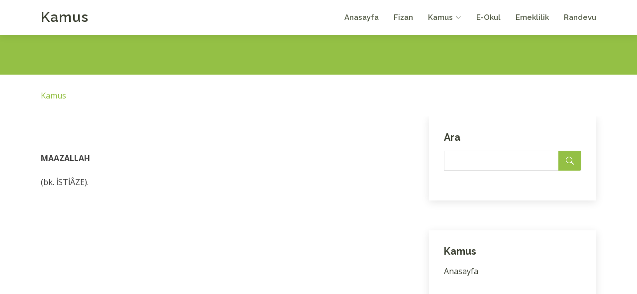

--- FILE ---
content_type: text/html; charset=UTF-8
request_url: https://kamus.fizan.net/maazallah.html
body_size: 3877
content:
<!DOCTYPE html>
<html lang="tr">

<head>
  <meta charset="utf-8">
  <meta content="width=device-width, initial-scale=1.0" name="viewport">

  <title>MAAZALLAH hakkinda bilgi | fizan.net</title>
  <meta content="" name="description">
  <meta content="" name="keywords">
  
  <meta http-equiv="Content-Language" content="tr">
  <META NAME="ROBOTS" content="index, follow">
  <meta NAME="audience" CONTENT="alle">
  <meta NAME="language" CONTENT="tr">
  <BASE TARGET="_top">
   
  <!-- Favicons -->
  <link rel="shortcut icon" href="https://www.fizan.net/fizan.png" type="image/x-icon"/> 
  <link href="https://www.fizan.net/rsm/apple-touch-icon.png" rel="apple-touch-icon">
   
   
  <!-- Google Fonts -->
  <link href="https://fonts.googleapis.com/css?family=Open+Sans:300,300i,400,400i,600,600i,700,700i|Raleway:300,300i,400,400i,500,500i,600,600i,700,700i|Poppins:300,300i,400,400i,500,500i,600,600i,700,700i" rel="stylesheet">

  <!-- Vendor CSS Files -->
  <link href="https://www.fizan.net/kapak/f2/vendor/aos/aos.css" rel="stylesheet">
  <link href="https://www.fizan.net/kapak/f2/vendor/bootstrap/css/bootstrap.min.css" rel="stylesheet">
  <link href="https://www.fizan.net/kapak/f2/vendor/bootstrap-icons/bootstrap-icons.css" rel="stylesheet">
  <link href="https://www.fizan.net/kapak/f2/vendor/boxicons/css/boxicons.min.css" rel="stylesheet">
  <link href="https://www.fizan.net/kapak/f2/vendor/glightbox/css/glightbox.min.css" rel="stylesheet">
  <link href="https://www.fizan.net/kapak/f2/vendor/swiper/swiper-bundle.min.css" rel="stylesheet">

  <!-- Template Main CSS File -->
  <link href="https://www.fizan.net/kapak/f2/css/style.css" rel="stylesheet">
  
 <!-- Google tag (gtag.js) -->
<script async src="https://www.googletagmanager.com/gtag/js?id=G-LJSS7D5N50"></script>
<script>
  window.dataLayer = window.dataLayer || [];
  function gtag(){dataLayer.push(arguments);}
  gtag('js', new Date());

  gtag('config', 'G-LJSS7D5N50');
</script>
 
  
  
<style>


.konular table{width:100%;margin:10px auto;}

.konular th, td{padding:5px 10px;text-align:left;}
.konular a{font-size:12px;}

.konular tr:nth-child(odd){background:#f1f6f4;}
.konular tr:hover td{background:#DBE0B1;} 

#metin p { text-align:left; margin:10px auto; font-size:13px;line-height: 150%;}

</style>







 






 
<!-- Google Tag Manager -->
<script>(function(w,d,s,l,i){w[l]=w[l]||[];w[l].push({'gtm.start':
new Date().getTime(),event:'gtm.js'});var f=d.getElementsByTagName(s)[0],
j=d.createElement(s),dl=l!='dataLayer'?'&l='+l:'';j.async=true;j.src=
'https://www.googletagmanager.com/gtm.js?id='+i+dl;f.parentNode.insertBefore(j,f);
})(window,document,'script','dataLayer','GTM-NHLL63X');</script>
<!-- End Google Tag Manager -->


<style>

.quote {
  background-color: #f9f9f9;
  border-left: 10px solid #ccc;  
  margin: 1.5em 10px;
  padding: 0.5em 10px;
}
.quote .quote-author {
  font-weight: bold;
}
.quote blockquote {
  margin: 0; 
  padding: 0;
}

span.bbcode-size-6 { font-size: 20px; }
span.bbcode-size-5 { font-size: 18px; }
span.bbcode-size-4 { font-size: 16px; }
span.bbcode-size-3 { font-size: 14px; }
span.bbcode-size-2 { font-size: 12px; }
span.bbcode-size-1 { font-size: 10px; }

/* CSS TABLE STYLES */

.tbl8 {
display: table; width: 100%;
}

.tbl8-header {
display: table-header-group;
font-weight: bold;
background-color: #f3268c; color:#FFFFFF;
}

.tbl8-body {
display: table-row-group;
    flex: 1 1 auto;
    min-height: 1px;
    padding: 1rem;
}

.tbl8-row {
display: table-row;

    box-shadow: 0 1px 3px 0 rgba(0,0,0,.1), 0 1px 2px 0 rgba(0,0,0,.06);  
    position: relative; 
    flex-direction: column;
    min-width: 0;
    word-wrap: break-word;
    background-color: #fff;
    background-clip: border-box;
    border: 0 solid rgba(0,0,0,.125);
    border-radius: .25rem;
	
}

.tbl8-header div,
.tbl8-row div {
display: table-cell;
padding: 10px 6px;
}

.tbl8-row:nth-child(odd) {
    background-color: #f7f8f9; 
}
.tbl8-row:hover,
.tbl8-row div:hover {background-color: #e4e8bf ; }

.tbl8-header div {
text-align: center;
border: 1px solid rgb(255, 255, 255);
}


.card {
    box-shadow: 0 1px 3px 0 rgba(0,0,0,.1), 0 1px 2px 0 rgba(0,0,0,.06);
}

.card {
    position: relative;
    display: flex;
    flex-direction: column;
    min-width: 0;
    word-wrap: break-word;
    background-color: #fff;
    background-clip: border-box;
    border: 0 solid rgba(0,0,0,.125);
    border-radius: .25rem;
}

.card-body {
    flex: 1 1 auto;
    min-height: 1px;
    padding: 1rem;
}

.gizle{

}


</style>
</head>

<body>

<!-- Google Tag Manager (noscript) -->
<noscript><iframe src="https://www.googletagmanager.com/ns.html?id=GTM-NHLL63X"
height="0" width="0" style="display:none;visibility:hidden"></iframe></noscript>
<!-- End Google Tag Manager (noscript) -->


  <!-- ======= Header ======= -->
  <header id="header" class="fixed-top d-flex align-items-center">
    <div class="container d-flex align-items-center justify-content-between">

      <div class="logo">
        <h1 class="text-light"><a href="https://www.fizan.net/">Kamus</a></h1>
	        </div>
 
										
      <nav id="navbar" class="navbar">
        <ul>
          <li><a href="https://www.fizan.net/">Anasayfa</a></li>
          <li><a href="https://www.fizan.net">Fizan</a></li>
          <li class="dropdown"><a href="https://kamus.fizan.net"><span>Kamus</span> <i class="bi bi-chevron-down"></i></a>
            <ul>
              <li><a href="https://kamus.fizan.net">Kamus</a></li> 
            </ul>
          </li>
          <li><a href="https://eokul.fizan.net">E-Okul</a></li>
          <li><a href="https://emeklilik.fizan.net">Emeklilik</a></li> 
          <li><a href="https://randevu.fizan.net">Randevu</a></li> 

	   
        </ul>
        <i class="bi bi-list mobile-nav-toggle"></i>
      </nav><!-- .navbar -->

    </div>
  </header><!-- End Header -->
 
 
 
   
  
  <main id="main"> 
    <!-- ======= Breadcrumbs ======= -->
    <section id="breadcrumbs" class="breadcrumbs">
      <div class="breadcrumb-hero">
        <div class="container">
          <div class="breadcrumb-hero">   </div>
        </div>
      </div>
      <div class="container">
        <ol>
           <li><a href="https://kamus.fizan.net/">Kamus</a></li> 
        </ol>
      </div>
    </section><!-- End Breadcrumbs -->
	 



    <!-- ======= Blog Section ======= -->
    <section id="blog" class="blog">
      <div class="container" >

        <div class="row">

          <div class="col-lg-8 entries">

   
  
  
									
									




 



 
 
<div ID="madde">
<p><br><br><br><b>MAAZALLAH</b><br><br>(bk. İSTİÂZE).</p></div> 




          </div><!-- End blog entries list -->

          <div class="col-lg-4">

            



 
            <div class="sidebar">


              <h3 class="sidebar-title">Ara</h3>
              <div class="sidebar-item search-form">
                <form action="/ara.php" id="cse-search-boxx">
    <input type="hidden" name="cx" value="partner-pub-6720728098915370:6511469796"/>
    <input type="hidden" name="cof" value="FORID:10"/>
    <input type="hidden" name="ie" value="UTF-8"/>
    <input type="text" name="q"  id="googleArama1" value=""  />  
                  <button type="submit"><i class="bi bi-search"></i></button>
                </form>
              </div><!-- End sidebar search formn-->
			  
			  
</div> <div class="sidebar">
<h3 class="sidebar-title">Kamus</h3>
              <div class="sidebar-item categories">
                <ul class="mt-3">              
				  							
<li><a href="https://kamus.fizan.net/" title="Kamus Anasayfasi">Anasayfa</a></li>                </ul>

              </div><!-- End sidebar categories-->


</div> <br><div class="sidebar"><h3 class="sidebar-title">Konular</h3><div class="sidebar-item categories"><ul class="mt-3"><li><a href='https://kamus.fizan.net/fizan.html'>FİZAN</a></li><li><a href='https://kamus.fizan.net/akinci.html'>AKINCI</a></li><li><a href='https://kamus.fizan.net/noker.html'>NÖKER</a></li><li><a href='https://kamus.fizan.net/libya.html'>LİBYA</a></li><li><a href='https://kamus.fizan.net/istidlal.html'>İSTİDLÂL</a></li><li><a href='https://kamus.fizan.net/usul-i-selase.html'>USÛL-i SELÂSE</a></li><li><a href='https://kamus.fizan.net/tevakkuf.html'>TEVAKKUF</a></li><li><a href='https://kamus.fizan.net/sunnetullah.html'>SÜNNETULLAH</a></li><li><a href='https://kamus.fizan.net/beduh.html'>BEDÛH</a></li><li><a href='https://kamus.fizan.net/kadem-i-serif.html'>KADEM-i ŞERİF</a></li><li><a href='https://kamus.fizan.net/usul-i-hamse.html'>USÛL-i HAMSE</a></li><li><a href='https://kamus.fizan.net/ficar.html'>FİCÂR</a></li><li><a href='https://kamus.fizan.net/bahaeddin-naksibend.html'>BAHÂEDDİN NAKŞİBEND</a></li><li><a href='https://kamus.fizan.net/fey.html'>FEY</a></li><li><a href='https://kamus.fizan.net/kadi-abdulcebbar.html'>KĀDÎ ABDÜLCEBBÂR</a></li><li><a href='https://kamus.fizan.net/divan-edebiyati.html'>DİVAN EDEBİYATI</a></li><li><a href='https://kamus.fizan.net/abbasiler.html'>ABBÂSÎLER</a></li><li><a href='https://kamus.fizan.net/nehcu-l-feradis.html'>NEHCÜ’l-FERÂDÎS</a></li><li><a href='https://kamus.fizan.net/kur-an.html'>KUR’AN</a></li><li><a href='https://kamus.fizan.net/buhur.html'>BUHUR</a></li><li><a href='https://kamus.fizan.net/yahudilik.html'>YAHUDİLİK</a></li><li><a href='https://kamus.fizan.net/hizlan.html'>HIZLÂN</a></li><li><a href='https://kamus.fizan.net/fikih.html'>FIKIH</a></li><li><a href='https://kamus.fizan.net/cumhur.html'>CUMHUR</a></li><li><a href='https://kamus.fizan.net/kabe.html'>KÂBE</a></li> </div><!-- End sidebar recent posts-->        
		
    
 
 

            </div><!-- End sidebar -->

          </div><!-- End blog sidebar -->

        </div>

      </div>
    </section><!-- End Blog Section -->

  </main><!-- End #main -->



  

  <!-- ======= Footer ======= -->
  <footer id="footer">
    <div class="footer-top">
      <div class="container">
        <div class="row">


          <div class="col-lg-4 col-md-6 footer-info">
            <h3>Fizan.Net</h3>
            <p>Farklı bir perspektif.. Sunum ve yaşam tarzı ile fizan.</p>
            <p>&nbsp;</p>
			
            <div class="social-links">
              <a href="#" class="twitter"><i class="bi bi-twitter"></i></a>
              <a href="#" class="facebook"><i class="bi bi-facebook"></i></a>
              <a href="#" class="instagram"><i class="bi bi-instagram"></i></a>
              <a href="#" class="linkedin"><i class="bi bi-linkedin"></i></a>
            </div>
			
          </div>
          <div class="col-lg-2 col-md-6 footer-links">
		  

			<ul>
				<li><a href="https://adalet.fizan.net">Adalet</a></li>
				<li><a href="https://asiklar.fizan.net">Aşıklar</a></li>
				<li><a href="https://basvuru.fizan.net">Başvuru</a></li>
				<li><a href="https://duyuru.fizan.net">Duyuru</a></li>
				<li><a href="https://muzeler.fizan.net">Müzeler</a></li>
			</ul>
						
          </div>					
			 

          <div class="col-lg-2 col-md-6 footer-links">
													
								
			<ul>
				<li><a href="https://ittihat.fizan.net">İttihat</a></li>
				<li><a href="https://keskin.fizan.net">Keskin</a></li>
				<li><a href="https://uzay.fizan.net">Uzay</a></li>
				
				<li><a href="https://pozisyon.fizan.net">Pozisyon</a></li>
				<li><a href="https://yatirim.fizan.net">Yatırım</a></li>

			</ul>
				
          </div>					
			 

          <div class="col-lg-2 col-md-6 footer-links">
			<ul> 
				<li><a href="https://ilac.fizan.net">İlaç</a></li>
				<li><a href="https://turk.fizan.net">Türk</a></li>
				<li><a href="https://gezgin.fizan.net">Gezgin</a></li>
				<li><a href="https://temiz.fizan.net">Temiz</a></li>
				<li><a href="https://soccer.fizan.net">Soccer</a></li>
			</ul>
          </div>
 
 
          <div class="col-lg-2 col-md-6 footer-links">
			<ul>
				<li><a href="https://prim.fizan.net">Prim</a></li>
				<li><a href="https://serbest.fizan.net">Serbest</a></li>
				
				<li><a href="https://soyagaci.fizan.net">Soyagacı</a></li>
				<li><a href="https://surucu.fizan.net">Sürücü</a></li>
				<li><a href="https://taziye.fizan.net">Taziye</a></li>
			</ul>
          </div>
 

        </div>
      </div>
    </div>

    <div class="container">
      <div class="copyright">
        &copy; Geçmişten geleceğe.. Her zaman <strong><span><a href="https://www.fizan.net">Fizan.Net</a></span></strong>  
      </div> 
    </div>
  </footer><!-- End Footer -->


  <a href="#" class="back-to-top d-flex align-items-center justify-content-center"><i class="bi bi-arrow-up-short"></i></a> 

  <!-- Vendor JS Files -->
  <script src="https://www.fizan.net/kapak/f2/vendor/purecounter/purecounter_vanilla.js"></script>
  <script src="https://www.fizan.net/kapak/f2/vendor/aos/aos.js"></script>
  <script src="https://www.fizan.net/kapak/f2/vendor/bootstrap/js/bootstrap.bundle.min.js"></script>
  <script src="https://www.fizan.net/kapak/f2/vendor/glightbox/js/glightbox.min.js"></script>
  <script src="https://www.fizan.net/kapak/f2/vendor/isotope-layout/isotope.pkgd.min.js"></script>
  <script src="https://www.fizan.net/kapak/f2/vendor/swiper/swiper-bundle.min.js"></script>
  <script src="https://www.fizan.net/kapak/f2/vendor/waypoints/noframework.waypoints.js"></script>
  <script src="https://www.fizan.net/kapak/f2/vendor/php-email-form/validate.js"></script>

  <!-- Template Main JS File -->
  <script src="https://www.fizan.net/kapak/f2/js/main.js"></script>

 


</body>

</html>
 
 


 
  
  
  
   
    

--- FILE ---
content_type: text/html; charset=utf-8
request_url: https://www.google.com/recaptcha/api2/aframe
body_size: 265
content:
<!DOCTYPE HTML><html><head><meta http-equiv="content-type" content="text/html; charset=UTF-8"></head><body><script nonce="hdP2ipPhSS6cJWj3v5Ye2A">/** Anti-fraud and anti-abuse applications only. See google.com/recaptcha */ try{var clients={'sodar':'https://pagead2.googlesyndication.com/pagead/sodar?'};window.addEventListener("message",function(a){try{if(a.source===window.parent){var b=JSON.parse(a.data);var c=clients[b['id']];if(c){var d=document.createElement('img');d.src=c+b['params']+'&rc='+(localStorage.getItem("rc::a")?sessionStorage.getItem("rc::b"):"");window.document.body.appendChild(d);sessionStorage.setItem("rc::e",parseInt(sessionStorage.getItem("rc::e")||0)+1);localStorage.setItem("rc::h",'1762545163452');}}}catch(b){}});window.parent.postMessage("_grecaptcha_ready", "*");}catch(b){}</script></body></html>

--- FILE ---
content_type: text/css
request_url: https://www.fizan.net/kapak/f2/css/style.css
body_size: 6565
content:
/**
* Template Name: Serenity - v4.11.0
* Template URL: https://bootstrapmade.com/serenity-bootstrap-corporate-template/
* Author: BootstrapMade.com
* License: https://bootstrapmade.com/license/
*/

/*--------------------------------------------------------------
# General
--------------------------------------------------------------*/
body {
  font-family: "Open Sans", sans-serif;
  color: #444444;
}

a {
  color: #94c045;
  text-decoration: none;
}

a:hover {
  color: #aacd6b;
  text-decoration: none;
}

h1,
h2,
h3,
h4,
h5,
h6 {
  font-family: "Raleway", sans-serif;
}

#main {
  margin-top: 70px;
  z-index: 3;
  position: relative;
}

/*--------------------------------------------------------------
# Back to top button
--------------------------------------------------------------*/
.back-to-top {
  position: fixed;
  visibility: hidden;
  opacity: 0;
  right: 15px;
  bottom: 15px;
  z-index: 996;
  background: #94c045;
  width: 40px;
  height: 40px;
  border-radius: 4px;
  transition: all 0.4s;
}

.back-to-top i {
  font-size: 28px;
  color: #fff;
  line-height: 0;
}

.back-to-top:hover {
  background: #a6ca63;
  color: #fff;
}

.back-to-top.active {
  visibility: visible;
  opacity: 1;
}

/*--------------------------------------------------------------
# Disable AOS delay on mobile
--------------------------------------------------------------*/
@media screen and (max-width: 768px) {
  [data-aos-delay] {
    transition-delay: 0 !important;
  }
}

/*--------------------------------------------------------------
# Header
--------------------------------------------------------------*/
#header {
  height: 70px;
  z-index: 997;
  transition: all 0.5s ease-in-out;
  background: #fff;
  box-shadow: 0px 2px 15px rgba(0, 0, 0, 0.1);
}

#header .logo h1 {
  font-size: 28px;
  margin: 0;
  line-height: 0;
  font-weight: 600;
  letter-spacing: 1px;
}

#header .logo h1 a,
#header .logo h1 a:hover {
  color: #3c4133;
  text-decoration: none;
}

#header .logo img {
  padding: 0;
  margin: 0;
  max-height: 40px;
}

/*--------------------------------------------------------------
# Navigation Menu
--------------------------------------------------------------*/
/**
* Desktop Navigation 
*/
.navbar {
  padding: 0;
}

.navbar ul {
  margin: 0;
  padding: 0;
  display: flex;
  list-style: none;
  align-items: center;
}

.navbar li {
  position: relative;
}

.navbar a,
.navbar a:focus {
  display: flex;
  align-items: center;
  justify-content: space-between;
  padding: 10px 0 10px 30px;
  font-family: "Raleway", sans-serif;
  font-size: 15px;
  font-weight: 600;
  color: #565e49;
  white-space: nowrap;
  transition: 0.3s;
}

.navbar a i,
.navbar a:focus i {
  font-size: 12px;
  line-height: 0;
  margin-left: 5px;
}

.navbar a:hover,
.navbar .active,
.navbar .active:focus,
.navbar li:hover>a {
  color: #94c045;
}

.navbar .getstarted,
.navbar .getstarted:focus {
  background: #94c045;
  padding: 8px 25px;
  margin-left: 30px;
  border-radius: 50px;
  color: #fff;
}

.navbar .getstarted:hover,
.navbar .getstarted:focus:hover {
  color: #fff;
  background: #9fc658;
}

.navbar .dropdown ul {
  display: block;
  position: absolute;
  left: 28px;
  top: calc(100% + 30px);
  margin: 0;
  padding: 10px 0;
  z-index: 99;
  opacity: 0;
  visibility: hidden;
  background: #fff;
  box-shadow: 0px 0px 30px rgba(127, 137, 161, 0.25);
  transition: 0.3s;
}

.navbar .dropdown ul li {
  min-width: 200px;
}

.navbar .dropdown ul a {
  padding: 10px 20px;
  font-size: 15px;
  text-transform: none;
}

.navbar .dropdown ul a i {
  font-size: 12px;
}

.navbar .dropdown ul a:hover,
.navbar .dropdown ul .active:hover,
.navbar .dropdown ul li:hover>a {
  color: #94c045;
}

.navbar .dropdown:hover>ul {
  opacity: 1;
  top: 100%;
  visibility: visible;
}

.navbar .dropdown .dropdown ul {
  top: 0;
  left: calc(100% - 30px);
  visibility: hidden;
}

.navbar .dropdown .dropdown:hover>ul {
  opacity: 1;
  top: 0;
  left: 100%;
  visibility: visible;
}

@media (max-width: 1366px) {
  .navbar .dropdown .dropdown ul {
    left: -90%;
  }

  .navbar .dropdown .dropdown:hover>ul {
    left: -100%;
  }
}

/**
* Mobile Navigation 
*/
.mobile-nav-toggle {
  color: #3c4133;
  font-size: 28px;
  cursor: pointer;
  display: none;
  line-height: 0;
  transition: 0.5s;
}

.mobile-nav-toggle.bi-x {
  color: #fff;
}

@media (max-width: 991px) {
  .mobile-nav-toggle {
    display: block;
  }

  .navbar ul {
    display: none;
  }
}

.navbar-mobile {
  position: fixed;
  overflow: hidden;
  top: 0;
  right: 0;
  left: 0;
  bottom: 0;
  background: rgba(34, 36, 29, 0.9);
  transition: 0.3s;
  z-index: 999;
}

.navbar-mobile .mobile-nav-toggle {
  position: absolute;
  top: 15px;
  right: 15px;
}

.navbar-mobile ul {
  display: block;
  position: absolute;
  top: 55px;
  right: 15px;
  bottom: 15px;
  left: 15px;
  padding: 10px 0;
  background-color: #fff;
  overflow-y: auto;
  transition: 0.3s;
}

.navbar-mobile a,
.navbar-mobile a:focus {
  padding: 10px 20px;
  font-size: 15px;
  color: #3c4133;
}

.navbar-mobile a:hover,
.navbar-mobile .active,
.navbar-mobile li:hover>a {
  color: #94c045;
}

.navbar-mobile .getstarted,
.navbar-mobile .getstarted:focus {
  margin: 15px;
}

.navbar-mobile .dropdown ul {
  position: static;
  display: none;
  margin: 10px 20px;
  padding: 10px 0;
  z-index: 99;
  opacity: 1;
  visibility: visible;
  background: #fff;
  box-shadow: 0px 0px 30px rgba(127, 137, 161, 0.25);
}

.navbar-mobile .dropdown ul li {
  min-width: 200px;
}

.navbar-mobile .dropdown ul a {
  padding: 10px 20px;
}

.navbar-mobile .dropdown ul a i {
  font-size: 12px;
}

.navbar-mobile .dropdown ul a:hover,
.navbar-mobile .dropdown ul .active:hover,
.navbar-mobile .dropdown ul li:hover>a {
  color: #94c045;
}

.navbar-mobile .dropdown>.dropdown-active {
  display: block;
}

/*--------------------------------------------------------------
# Hero Section
--------------------------------------------------------------*/
#hero {
  width: 100%;
  height: 75vh;
  background: url("../img/hero-bg.jpg") top center;
  background-size: cover;
  position: relative;
  margin-bottom: -140px;
  z-index: 1;
}

#hero:before {
  content: "";
  background: rgba(60, 65, 51, 0.4);
  position: absolute;
  bottom: 0;
  top: 0;
  left: 0;
  right: 0;
}

#hero .hero-container {
  position: absolute;
  bottom: 0;
  top: 0;
  left: 0;
  right: 0;
  display: flex;
  justify-content: center;
  align-items: center;
  flex-direction: column;
  text-align: center;
}

#hero h1 {
  margin: 0 0 10px 0;
  font-size: 48px;
  font-weight: 700;
  line-height: 56px;
  color: #fff;
}

#hero h2 {
  color: #eee;
  margin-bottom: 50px;
  font-size: 24px;
}

#hero .btn-get-started {
  font-family: "Raleway", sans-serif;
  font-weight: 600;
  font-size: 13px;
  letter-spacing: 1px;
  display: inline-block;
  padding: 8px 28px;
  border-radius: 50px;
  transition: 0.5s;
  margin: 10px;
  border: 2px solid #94c045;
  text-transform: uppercase;
  color: #fff;
}

#hero .btn-get-started:hover {
  background: #94c045;
}

@media (min-width: 1024px) {
  #hero {
    background-attachment: fixed;
  }
}

@media (max-width: 768px) {
  #hero {
    height: 100vh;
  }

  #hero h1 {
    font-size: 28px;
    line-height: 36px;
  }

  #hero h2 {
    font-size: 18px;
    line-height: 24px;
    margin-bottom: 30px;
  }

  #hero .hero-container {
    padding: 0 15px;
  }
}

@media (max-height: 500px) {
  #hero {
    height: 120vh;
  }
}

/*--------------------------------------------------------------
# Sections General
--------------------------------------------------------------*/
section {
  padding-bottom: 60px;
  overflow: hidden;
}

.section-bg {
  background-color: #f9fbf4;
}

.section-title {
  text-align: center;
  padding-bottom: 30px;
}

.section-title h2 {
  font-size: 32px;
  font-weight: 600;
  margin-bottom: 20px;
  padding-bottom: 0;
  font-family: "Poppins", sans-serif;
  color: #646c55;
}

.section-title p {
  margin-bottom: 0;
}

/*--------------------------------------------------------------
# Breadcrumbs
--------------------------------------------------------------*/
.breadcrumbs {
  padding: 0;
}

.breadcrumbs .breadcrumb-hero {
  text-align: center;
  background: #94c045;
  padding: 20px 0;
  color: #fff;
}

.breadcrumbs .breadcrumb-hero h2 {
  font-size: 32px;
  font-weight: 500;
}

.breadcrumbs .breadcrumb-hero p {
  font-size: 14px;
  margin-bottom: 0;
}

.breadcrumbs ol {
  display: flex;
  flex-wrap: wrap;
  list-style: none;
  padding: 0;
  margin: 30px 0;
}

.breadcrumbs ol li+li {
  padding-left: 10px;
}

.breadcrumbs ol li+li::before {
  display: inline-block;
  padding-right: 10px;
  color: #565e49;
  content: "/";
}

/*--------------------------------------------------------------
# About
--------------------------------------------------------------*/
.about .container {
  box-shadow: 0px 2px 15px rgba(0, 0, 0, 0.1);
  padding-bottom: 15px;
  background: #fff;
}

.about .count-box {
  width: 100%;
}

.about .count-box i {
  display: block;
  font-size: 48px;
  color: #94c045;
  float: left;
  line-height: 0;
}

.about .count-box span {
  font-size: 28px;
  line-height: 24px;
  display: block;
  font-weight: 700;
  color: #646c55;
  margin-left: 60px;
}

.about .count-box p {
  padding: 5px 0 0 0;
  margin: 0 0 0 60px;
  font-family: "Raleway", sans-serif;
  font-weight: 600;
  font-size: 14px;
  color: #646c55;
}

.about .count-box a {
  font-weight: 600;
  display: block;
  margin-top: 20px;
  color: #646c55;
  font-size: 15px;
  font-family: "Poppins", sans-serif;
  transition: ease-in-out 0.3s;
}

.about .count-box a:hover {
  color: #8b9578;
}

.about .content {
  font-size: 15px;
}

.about .content h3 {
  font-weight: 700;
  font-size: 24px;
  color: #3c4133;
}

.about .content ul {
  list-style: none;
  padding: 0;
}

.about .content ul li {
  padding-bottom: 10px;
  padding-left: 28px;
  position: relative;
}

.about .content ul i {
  font-size: 24px;
  color: #94c045;
  position: absolute;
  left: 0;
  top: -2px;
}

.about .content p:last-child {
  margin-bottom: 0;
}

.about .play-btn {
  width: 94px;
  height: 94px;
  background: radial-gradient(#94c045 50%, rgba(148, 192, 69, 0.4) 52%);
  border-radius: 50%;
  display: block;
  position: absolute;
  left: calc(50% - 47px);
  top: calc(50% - 47px);
  overflow: hidden;
}

.about .play-btn::after {
  content: "";
  position: absolute;
  left: 50%;
  top: 50%;
  transform: translateX(-40%) translateY(-50%);
  width: 0;
  height: 0;
  border-top: 10px solid transparent;
  border-bottom: 10px solid transparent;
  border-left: 15px solid #fff;
  z-index: 100;
  transition: all 400ms cubic-bezier(0.55, 0.055, 0.675, 0.19);
}

.about .play-btn::before {
  content: "";
  position: absolute;
  width: 120px;
  height: 120px;
  -webkit-animation-delay: 0s;
  animation-delay: 0s;
  -webkit-animation: pulsate-btn 2s;
  animation: pulsate-btn 2s;
  -webkit-animation-direction: forwards;
  animation-direction: forwards;
  -webkit-animation-iteration-count: infinite;
  animation-iteration-count: infinite;
  -webkit-animation-timing-function: steps;
  animation-timing-function: steps;
  opacity: 1;
  border-radius: 50%;
  border: 5px solid rgba(148, 192, 69, 0.7);
  top: -15%;
  left: -15%;
  background: rgba(198, 16, 0, 0);
}

.about .play-btn:hover::after {
  border-left: 15px solid #94c045;
  transform: scale(20);
}

.about .play-btn:hover::before {
  content: "";
  position: absolute;
  left: 50%;
  top: 50%;
  transform: translateX(-40%) translateY(-50%);
  width: 0;
  height: 0;
  border: none;
  border-top: 10px solid transparent;
  border-bottom: 10px solid transparent;
  border-left: 15px solid #fff;
  z-index: 200;
  -webkit-animation: none;
  animation: none;
  border-radius: 0;
}

@-webkit-keyframes pulsate-btn {
  0% {
    transform: scale(0.6, 0.6);
    opacity: 1;
  }

  100% {
    transform: scale(1, 1);
    opacity: 0;
  }
}

@keyframes pulsate-btn {
  0% {
    transform: scale(0.6, 0.6);
    opacity: 1;
  }

  100% {
    transform: scale(1, 1);
    opacity: 0;
  }
}

/*--------------------------------------------------------------
# Cta
--------------------------------------------------------------*/
.cta {
  background: #86b03c;
  padding: 50px 0;
}

.cta h3 {
  color: #fff;
  font-size: 28px;
  font-weight: 700;
}

.cta p {
  color: #fff;
}

.cta .cta-btn {
  font-family: "Raleway", sans-serif;
  font-weight: 500;
  font-size: 15px;
  letter-spacing: 1px;
  display: inline-block;
  padding: 8px 28px;
  border-radius: 25px;
  transition: 0.5s;
  margin-top: 10px;
  border: 2px solid #fff;
  color: #fff;
}

.cta .cta-btn:hover {
  background: #aacd6b;
  border-color: #aacd6b;
}

/*--------------------------------------------------------------
# Services
--------------------------------------------------------------*/
.services .icon-box {
  padding: 30px;
  position: relative;
  overflow: hidden;
  border-radius: 10px;
  margin: 0 10px 40px 10px;
  background: #fff;
  box-shadow: 0 2px 29px 0 rgba(68, 88, 144, 0.12);
  transition: all 0.3s ease-in-out;
}

.services .icon-box:hover {
  transform: translateY(-5px);
}

.services .icon {
  position: absolute;
  left: -20px;
  top: calc(50% - 30px);
}

.services .icon i {
  font-size: 64px;
  line-height: 1;
  transition: 0.5s;
}

.services .title {
  margin-left: 40px;
  font-weight: 700;
  margin-bottom: 15px;
  font-size: 18px;
}

.services .title a {
  color: #111;
}

.services .icon-box:hover .title a {
  color: #94c045;
}

.services .description {
  font-size: 14px;
  margin-left: 40px;
  line-height: 24px;
  margin-bottom: 0;
}

/*--------------------------------------------------------------
# Work Process
--------------------------------------------------------------*/
.work-process .content+.content {
  margin-top: 100px;
}

.work-process .content h3 {
  font-weight: 600;
  font-size: 26px;
}

.work-process .content ul {
  list-style: none;
  padding: 0;
}

.work-process .content ul li {
  padding-bottom: 10px;
}

.work-process .content ul i {
  font-size: 20px;
  padding-right: 4px;
  color: #94c045;
}

.work-process .content p:last-child {
  margin-bottom: 0;
}

/*--------------------------------------------------------------
# Our Skills
--------------------------------------------------------------*/
.skills {
  padding-top: 60px;
}

.skills .content h3 {
  font-weight: 700;
  font-size: 26px;
  color: #3c4133;
  font-family: "Poppins", sans-serif;
}

.skills .content ul {
  list-style: none;
  padding: 0;
}

.skills .content ul li {
  padding-bottom: 10px;
}

.skills .content ul i {
  font-size: 20px;
  padding-right: 4px;
  color: #94c045;
}

.skills .content p:last-child {
  margin-bottom: 0;
}

.skills .progress {
  height: 60px;
  display: block;
  background: none;
  border-radius: 0;
}

.skills .progress .skill {
  padding: 0;
  margin: 0 0 6px 0;
  text-transform: uppercase;
  display: block;
  font-weight: 600;
  font-family: "Poppins", sans-serif;
  color: #3c4133;
}

.skills .progress .skill .val {
  float: right;
  font-style: normal;
}

.skills .progress-bar-wrap {
  background: #e1e4dc;
}

.skills .progress-bar {
  width: 1px;
  height: 10px;
  transition: 0.9s;
  background-color: #94c045;
}

/*--------------------------------------------------------------
# Our Clients
--------------------------------------------------------------*/
.testimonials {
  padding-top: 60px;
}

.testimonials .section-header {
  margin-bottom: 40px;
}

.testimonials .testimonials-carousel,
.testimonials .testimonials-slider {
  overflow: hidden;
}

.testimonials .testimonial-item {
  text-align: center;
}

.testimonials .testimonial-item .testimonial-img {
  width: 120px;
  border-radius: 50%;
  border: 4px solid #fff;
  margin: 0 auto;
}

.testimonials .testimonial-item h3 {
  font-size: 20px;
  font-weight: bold;
  margin: 10px 0 5px 0;
  color: #444444;
}

.testimonials .testimonial-item h4 {
  font-size: 14px;
  color: #6c757d;
  margin: 0 0 15px 0;
}

.testimonials .testimonial-item .stars {
  margin-bottom: 15px;
}

.testimonials .testimonial-item .stars i {
  color: #ffc107;
  margin: 0 1px;
}

.testimonials .testimonial-item .quote-icon-left,
.testimonials .testimonial-item .quote-icon-right {
  color: #c0da91;
  font-size: 26px;
  line-height: 0;
}

.testimonials .testimonial-item .quote-icon-left {
  display: inline-block;
  left: -5px;
  position: relative;
}

.testimonials .testimonial-item .quote-icon-right {
  display: inline-block;
  right: -5px;
  position: relative;
  top: 10px;
  transform: scale(-1, -1);
}

.testimonials .testimonial-item p {
  font-style: italic;
  margin: 0 auto 15px auto;
}

.testimonials .swiper-pagination {
  margin-top: 20px;
  position: relative;
}

.testimonials .swiper-pagination .swiper-pagination-bullet {
  width: 12px;
  height: 12px;
  background-color: #fff;
  opacity: 1;
  border: 1px solid #94c045;
}

.testimonials .swiper-pagination .swiper-pagination-bullet-active {
  background-color: #94c045;
}

@media (min-width: 992px) {
  .testimonials .testimonial-item p {
    width: 80%;
  }
}

/*--------------------------------------------------------------
# Our Clients
--------------------------------------------------------------*/
.clients {
  padding-top: 60px;
}

.clients .swiper-slide img {
  opacity: 0.5;
  transition: 0.3s;
}

.clients .swiper-slide img:hover {
  opacity: 1;
}

.clients .swiper-pagination {
  margin-top: 20px;
  position: relative;
}

.clients .swiper-pagination .swiper-pagination-bullet {
  width: 12px;
  height: 12px;
  background-color: #fff;
  opacity: 1;
  border: 1px solid #94c045;
}

.clients .swiper-pagination .swiper-pagination-bullet-active {
  background-color: #94c045;
}

/*--------------------------------------------------------------
# Features
--------------------------------------------------------------*/
.features .card {
  border: 0;
  padding: 160px 20px 20px 20px;
  position: relative;
  width: 100%;
  background-size: cover;
  background-repeat: no-repeat;
  background-position: center center;
}

.features .card-body {
  z-index: 10;
  background: rgba(255, 255, 255, 0.9);
  padding: 15px 30px;
  box-shadow: 0px 2px 15px rgba(0, 0, 0, 0.1);
  transition: 0.3s;
  transition: ease-in-out 0.4s;
  border-radius: 5px;
}

.features .card-title {
  font-weight: 700;
  text-align: center;
  margin-bottom: 15px;
}

.features .card-title a {
  color: #3c4133;
}

.features .card-text {
  color: #5e5e5e;
}

.features .read-more a {
  color: #777777;
  text-transform: uppercase;
  font-weight: 600;
  font-size: 12px;
  transition: 0.4s;
}

.features .read-more a:hover {
  text-decoration: underline;
}

.features .card:hover .card-body {
  background: #94c045;
}

.features .card:hover .read-more a,
.features .card:hover .card-title,
.features .card:hover .card-title a,
.features .card:hover .card-text {
  color: #fff;
}

/*--------------------------------------------------------------
# Portfolio
--------------------------------------------------------------*/
.portfolio .portfolio-item {
  margin-bottom: 30px;
}

.portfolio #portfolio-flters {
  padding: 0;
  margin: 0 auto 20px auto;
  list-style: none;
  text-align: center;
}

.portfolio #portfolio-flters li {
  cursor: pointer;
  display: inline-block;
  padding: 8px 15px 10px 15px;
  font-size: 14px;
  font-weight: 600;
  line-height: 1;
  text-transform: uppercase;
  color: #444444;
  margin-bottom: 5px;
  transition: all 0.3s ease-in-out;
  border-radius: 3px;
}

.portfolio #portfolio-flters li:hover,
.portfolio #portfolio-flters li.filter-active {
  color: #fff;
  background: #94c045;
}

.portfolio #portfolio-flters li:last-child {
  margin-right: 0;
}

.portfolio .portfolio-wrap {
  transition: 0.3s;
  position: relative;
  overflow: hidden;
  z-index: 1;
  background: rgba(60, 65, 51, 0.6);
}

.portfolio .portfolio-wrap::before {
  content: "";
  background: rgba(60, 65, 51, 0.6);
  position: absolute;
  left: 0;
  right: 0;
  top: 0;
  bottom: 0;
  transition: all ease-in-out 0.3s;
  z-index: 2;
  opacity: 0;
}

.portfolio .portfolio-wrap img {
  transition: all ease-in-out 0.3s;
}

.portfolio .portfolio-wrap .portfolio-info {
  opacity: 0;
  position: absolute;
  top: 0;
  left: 0;
  right: 0;
  bottom: 0;
  z-index: 3;
  transition: all ease-in-out 0.3s;
  display: flex;
  flex-direction: column;
  justify-content: flex-end;
  align-items: flex-start;
  padding: 20px;
}

.portfolio .portfolio-wrap .portfolio-info h4 {
  font-size: 20px;
  color: #fff;
  font-weight: 600;
}

.portfolio .portfolio-wrap .portfolio-info p {
  color: rgba(255, 255, 255, 0.7);
  font-size: 14px;
  text-transform: uppercase;
  padding: 0;
  margin: 0;
  font-style: italic;
}

.portfolio .portfolio-wrap .portfolio-links {
  text-align: center;
  z-index: 4;
}

.portfolio .portfolio-wrap .portfolio-links a {
  color: #fff;
  margin: 0 5px 0 0;
  font-size: 28px;
  display: inline-block;
  transition: 0.3s;
}

.portfolio .portfolio-wrap .portfolio-links a:hover {
  color: #c0da91;
}

.portfolio .portfolio-wrap:hover::before {
  opacity: 1;
}

.portfolio .portfolio-wrap:hover img {
  transform: scale(1.2);
}

.portfolio .portfolio-wrap:hover .portfolio-info {
  opacity: 1;
}

/*--------------------------------------------------------------
# Portfolio Details
--------------------------------------------------------------*/
.portfolio-details {
  padding-top: 40px;
}

.portfolio-details .portfolio-details-slider img {
  width: 100%;
}

.portfolio-details .portfolio-details-slider .swiper-pagination {
  margin-top: 20px;
  position: relative;
}

.portfolio-details .portfolio-details-slider .swiper-pagination .swiper-pagination-bullet {
  width: 12px;
  height: 12px;
  background-color: #fff;
  opacity: 1;
  border: 1px solid #94c045;
}

.portfolio-details .portfolio-details-slider .swiper-pagination .swiper-pagination-bullet-active {
  background-color: #94c045;
}

.portfolio-details .portfolio-info {
  padding: 30px;
  box-shadow: 0px 0 30px rgba(60, 65, 51, 0.08);
}

.portfolio-details .portfolio-info h3 {
  font-size: 22px;
  font-weight: 700;
  margin-bottom: 20px;
  padding-bottom: 20px;
  border-bottom: 1px solid #eee;
}

.portfolio-details .portfolio-info ul {
  list-style: none;
  padding: 0;
  font-size: 15px;
}

.portfolio-details .portfolio-info ul li+li {
  margin-top: 10px;
}

.portfolio-details .portfolio-description {
  padding-top: 30px;
}

.portfolio-details .portfolio-description h2 {
  font-size: 26px;
  font-weight: 700;
  margin-bottom: 20px;
}

.portfolio-details .portfolio-description p {
  padding: 0;
}

/*--------------------------------------------------------------
# Pricing
--------------------------------------------------------------*/
.pricing .box {
  padding: 20px;
  background: #fff;
  text-align: center;
  box-shadow: 0px 0px 4px rgba(0, 0, 0, 0.12);
  border-radius: 5px;
  position: relative;
  overflow: hidden;
}

.pricing h3 {
  font-weight: 400;
  margin: -20px -20px 20px -20px;
  padding: 20px 15px;
  font-size: 16px;
  font-weight: 600;
  color: #777777;
  background: #f8f8f8;
}

.pricing h4 {
  font-size: 36px;
  color: #94c045;
  font-weight: 600;
  font-family: "Poppins", sans-serif;
  margin-bottom: 20px;
}

.pricing h4 sup {
  font-size: 20px;
  top: -15px;
  left: -3px;
}

.pricing h4 span {
  color: #bababa;
  font-size: 16px;
  font-weight: 300;
}

.pricing ul {
  padding: 0;
  list-style: none;
  color: #444444;
  text-align: center;
  line-height: 20px;
  font-size: 14px;
}

.pricing ul li {
  padding-bottom: 16px;
}

.pricing ul i {
  color: #94c045;
  font-size: 18px;
  padding-right: 4px;
}

.pricing ul .na {
  color: #ccc;
  text-decoration: line-through;
}

.pricing .btn-wrap {
  margin: 20px -20px -20px -20px;
  padding: 20px 15px;
  background: #f8f8f8;
  text-align: center;
}

.pricing .btn-buy {
  background: #94c045;
  display: inline-block;
  padding: 6px 35px 8px 35px;
  border-radius: 4px;
  color: #fff;
  transition: none;
  font-size: 14px;
  font-weight: 400;
  font-family: "Raleway", sans-serif;
  font-weight: 600;
  box-shadow: 0 3px 7px rgba(148, 192, 69, 0.4);
  transition: 0.3s;
}

.pricing .btn-buy:hover {
  background: #aacd6b;
}

.pricing .featured h3 {
  color: #fff;
  background: #94c045;
  box-shadow: 0 3px 7px rgba(148, 192, 69, 0.4);
}

.pricing .advanced {
  width: 200px;
  position: absolute;
  top: 18px;
  right: -68px;
  transform: rotate(45deg);
  z-index: 1;
  font-size: 14px;
  padding: 1px 0 3px 0;
  background: #94c045;
  color: #fff;
}

/*--------------------------------------------------------------
# Frequently Asked Questions
--------------------------------------------------------------*/
.faq {
  padding-top: 60px;
}

.faq .faq-item {
  margin: 20px 0;
  padding: 20px 0;
  border-bottom: 1px solid #dee1d9;
}

.faq .faq-item i {
  color: #bcc2b1;
  font-size: 20px;
  float: left;
  line-height: 0;
  padding: 13px 0 0 0;
  margin: 0;
}

.faq .faq-item h4 {
  font-size: 16px;
  line-height: 26px;
  font-weight: 500;
  margin: 0 0 10px 28px;
  font-family: "Poppins", sans-serif;
}

.faq .faq-item p {
  font-size: 15px;
}

/*--------------------------------------------------------------
# Contact
--------------------------------------------------------------*/
.contact .info {
  width: 100%;
  background: #fff;
}

.contact .info i {
  font-size: 20px;
  color: #94c045;
  float: left;
  width: 44px;
  height: 44px;
  background: #f0f6e5;
  display: flex;
  justify-content: center;
  align-items: center;
  border-radius: 50px;
  transition: all 0.3s ease-in-out;
}

.contact .info h4 {
  padding: 0 0 0 60px;
  font-size: 22px;
  font-weight: 600;
  margin-bottom: 5px;
  color: #3c4133;
}

.contact .info p {
  padding: 0 0 0 60px;
  margin-bottom: 0;
  font-size: 14px;
  color: #717a60;
}

.contact .info .email,
.contact .info .phone {
  margin-top: 40px;
}

.contact .info .email:hover i,
.contact .info .address:hover i,
.contact .info .phone:hover i {
  background: #94c045;
  color: #fff;
}

.contact .php-email-form {
  width: 100%;
  background: #fff;
}

.contact .php-email-form .form-group {
  padding-bottom: 8px;
}

.contact .php-email-form .error-message {
  display: none;
  color: #fff;
  background: #ed3c0d;
  text-align: left;
  padding: 15px;
  font-weight: 600;
}

.contact .php-email-form .error-message br+br {
  margin-top: 25px;
}

.contact .php-email-form .sent-message {
  display: none;
  color: #fff;
  background: #18d26e;
  text-align: center;
  padding: 15px;
  font-weight: 600;
}

.contact .php-email-form .loading {
  display: none;
  background: #fff;
  text-align: center;
  padding: 15px;
}

.contact .php-email-form .loading:before {
  content: "";
  display: inline-block;
  border-radius: 50%;
  width: 24px;
  height: 24px;
  margin: 0 10px -6px 0;
  border: 3px solid #18d26e;
  border-top-color: #eee;
  -webkit-animation: animate-loading 1s linear infinite;
  animation: animate-loading 1s linear infinite;
}

.contact .php-email-form input,
.contact .php-email-form textarea {
  border-radius: 0;
  box-shadow: none;
  font-size: 14px;
}

.contact .php-email-form input {
  height: 44px;
}

.contact .php-email-form textarea {
  padding: 10px 12px;
}

.contact .php-email-form button[type=submit] {
  background: #94c045;
  border: 0;
  padding: 10px 24px;
  color: #fff;
  transition: 0.4s;
  border-radius: 50px;
}

.contact .php-email-form button[type=submit]:hover {
  background: #aacd6b;
}

@-webkit-keyframes animate-loading {
  0% {
    transform: rotate(0deg);
  }

  100% {
    transform: rotate(360deg);
  }
}

@keyframes animate-loading {
  0% {
    transform: rotate(0deg);
  }

  100% {
    transform: rotate(360deg);
  }
}

/*--------------------------------------------------------------
# Team
--------------------------------------------------------------*/
.team {
  background: #fff;
}

.team .member {
  margin-bottom: 20px;
  overflow: hidden;
}

.team .member .member-img {
  position: relative;
  overflow: hidden;
}

.team .member .social {
  position: absolute;
  left: 0;
  bottom: -40px;
  right: 0;
  height: 40px;
  opacity: 0;
  transition: bottom ease-in-out 0.4s;
  background: rgba(148, 192, 69, 0.8);
  display: flex;
  align-items: center;
  justify-content: center;
}

.team .member .social a {
  transition: color 0.3s;
  color: #fff;
  margin: 0 10px;
  display: inline-flex;
  align-items: center;
  justify-content: center;
}

.team .member .social a:hover {
  color: #94c045;
}

.team .member .social i {
  font-size: 18px;
  line-height: 0;
}

.team .member .member-info h4 {
  font-weight: 700;
  margin: 15px 0 5px 0;
  font-size: 18px;
}

.team .member .member-info span {
  display: block;
  font-size: 13px;
  text-transform: uppercase;
  font-weight: 400;
  margin-bottom: 15px;
  color: #94c045;
}

.team .member .member-info p {
  font-style: italic;
  font-size: 14px;
  line-height: 26px;
  color: #777777;
}

.team .member:hover .social {
  bottom: 0;
  opacity: 1;
  transition: bottom ease-in-out 0.4s;
}

/*--------------------------------------------------------------
# Blog
--------------------------------------------------------------*/
.blog {
  padding: 0 0 40px 0;
}

.blog .entry {
  padding: 30px;
  margin-bottom: 60px;
  box-shadow: 0 4px 16px rgba(0, 0, 0, 0.1);
}

.blog .entry .entry-img {
  max-height: 440px;
  margin: -30px -30px 20px -30px;
  overflow: hidden;
}

.blog .entry .entry-title {
  font-size: 28px;
  font-weight: bold;
  padding: 0;
  margin: 0 0 20px 0;
}

.blog .entry .entry-title a {
  color: #3c4133;
  transition: 0.3s;
}

.blog .entry .entry-title a:hover {
  color: #94c045;
}

.blog .entry .entry-meta {
  margin-bottom: 15px;
  color: #a3ab95;
}

.blog .entry .entry-meta ul {
  display: flex;
  flex-wrap: wrap;
  list-style: none;
  align-items: center;
  padding: 0;
  margin: 0;
}

.blog .entry .entry-meta ul li+li {
  padding-left: 20px;
}

.blog .entry .entry-meta i {
  font-size: 16px;
  margin-right: 8px;
  line-height: 0;
}

.blog .entry .entry-meta a {
  color: #777777;
  font-size: 14px;
  display: inline-block;
  line-height: 1;
}

.blog .entry .entry-content p {
  line-height: 24px;
}

.blog .entry .entry-content .read-more {
  -moz-text-align-last: right;
  text-align-last: right;
}

.blog .entry .entry-content .read-more a {
  display: inline-block;
  background: #94c045;
  color: #fff;
  padding: 6px 20px;
  transition: 0.3s;
  font-size: 14px;
  border-radius: 4px;
}

.blog .entry .entry-content .read-more a:hover {
  background: #9fc658;
}

.blog .entry .entry-content h3 {
  font-size: 22px;
  margin-top: 30px;
  font-weight: bold;
}

.blog .entry .entry-content blockquote {
  overflow: hidden;
  background-color: #fafafa;
  padding: 60px;
  position: relative;
  text-align: center;
  margin: 20px 0;
}

.blog .entry .entry-content blockquote p {
  color: #444444;
  line-height: 1.6;
  margin-bottom: 0;
  font-style: italic;
  font-weight: 500;
  font-size: 22px;
}

.blog .entry .entry-content blockquote::after {
  content: "";
  position: absolute;
  left: 0;
  top: 0;
  bottom: 0;
  width: 3px;
  background-color: #3c4133;
  margin-top: 20px;
  margin-bottom: 20px;
}

.blog .entry .entry-footer {
  padding-top: 10px;
  border-top: 1px solid #e6e6e6;
}

.blog .entry .entry-footer i {
  color: #8b9578;
  display: inline;
}

.blog .entry .entry-footer a {
  color: #494f3e;
  transition: 0.3s;
}

.blog .entry .entry-footer a:hover {
  color: #94c045;
}

.blog .entry .entry-footer .cats {
  list-style: none;
  display: inline;
  padding: 0 20px 0 0;
  font-size: 14px;
}

.blog .entry .entry-footer .cats li {
  display: inline-block;
}

.blog .entry .entry-footer .tags {
  list-style: none;
  display: inline;
  padding: 0;
  font-size: 14px;
}

.blog .entry .entry-footer .tags li {
  display: inline-block;
}

.blog .entry .entry-footer .tags li+li::before {
  padding-right: 6px;
  color: #6c757d;
  content: ",";
}

.blog .entry .entry-footer .share {
  font-size: 16px;
}

.blog .entry .entry-footer .share i {
  padding-left: 5px;
}

.blog .entry-single {
  margin-bottom: 30px;
}

.blog .blog-author {
  padding: 20px;
  margin-bottom: 30px;
  box-shadow: 0 4px 16px rgba(0, 0, 0, 0.1);
}

.blog .blog-author img {
  width: 120px;
  margin-right: 20px;
}

.blog .blog-author h4 {
  font-weight: 600;
  font-size: 22px;
  margin-bottom: 0px;
  padding: 0;
  color: #3c4133;
}

.blog .blog-author .social-links {
  margin: 0 10px 10px 0;
}

.blog .blog-author .social-links a {
  color: rgba(60, 65, 51, 0.5);
  margin-right: 5px;
}

.blog .blog-author p {
  font-style: italic;
  color: #b7b7b7;
}

.blog .blog-comments {
  margin-bottom: 30px;
}

.blog .blog-comments .comments-count {
  font-weight: bold;
}

.blog .blog-comments .comment {
  margin-top: 30px;
  position: relative;
}

.blog .blog-comments .comment .comment-img {
  margin-right: 14px;
}

.blog .blog-comments .comment .comment-img img {
  width: 60px;
}

.blog .blog-comments .comment h5 {
  font-size: 16px;
  margin-bottom: 2px;
}

.blog .blog-comments .comment h5 a {
  font-weight: bold;
  color: #444444;
  transition: 0.3s;
}

.blog .blog-comments .comment h5 a:hover {
  color: #94c045;
}

.blog .blog-comments .comment h5 .reply {
  padding-left: 10px;
  color: #3c4133;
}

.blog .blog-comments .comment h5 .reply i {
  font-size: 20px;
}

.blog .blog-comments .comment time {
  display: block;
  font-size: 14px;
  color: #565e49;
  margin-bottom: 5px;
}

.blog .blog-comments .comment.comment-reply {
  padding-left: 40px;
}

.blog .blog-comments .reply-form {
  margin-top: 30px;
  padding: 30px;
  box-shadow: 0 4px 16px rgba(0, 0, 0, 0.1);
}

.blog .blog-comments .reply-form h4 {
  font-weight: bold;
  font-size: 22px;
}

.blog .blog-comments .reply-form p {
  font-size: 14px;
}

.blog .blog-comments .reply-form input {
  border-radius: 4px;
  padding: 10px 10px;
  font-size: 14px;
}

.blog .blog-comments .reply-form input:focus {
  box-shadow: none;
  border-color: #c0da91;
}

.blog .blog-comments .reply-form textarea {
  border-radius: 4px;
  padding: 10px 10px;
  font-size: 14px;
}

.blog .blog-comments .reply-form textarea:focus {
  box-shadow: none;
  border-color: #c0da91;
}

.blog .blog-comments .reply-form .form-group {
  margin-bottom: 25px;
}

.blog .blog-comments .reply-form .btn-primary {
  border-radius: 4px;
  padding: 10px 20px;
  border: 0;
  background-color: #3c4133;
}

.blog .blog-comments .reply-form .btn-primary:hover {
  background-color: #494f3e;
}

.blog .blog-pagination {
  color: #717a60;
}

.blog .blog-pagination ul {
  display: flex;
  padding: 0;
  margin: 0;
  list-style: none;
}

.blog .blog-pagination li {
  margin: 0 5px;
  transition: 0.3s;
}

.blog .blog-pagination li a {
  color: #3c4133;
  padding: 7px 16px;
  display: flex;
  align-items: center;
  justify-content: center;
}

.blog .blog-pagination li.active,
.blog .blog-pagination li:hover {
  background: #94c045;
}

.blog .blog-pagination li.active a,
.blog .blog-pagination li:hover a {
  color: #fff;
}

.blog .sidebar {
  padding: 30px;
  margin: 0 0 60px 20px;
  box-shadow: 0 4px 16px rgba(0, 0, 0, 0.1);
}

.blog .sidebar .sidebar-title {
  font-size: 20px;
  font-weight: 700;
  padding: 0 0 0 0;
  margin: 0 0 15px 0;
  color: #3c4133;
  position: relative;
}

.blog .sidebar .sidebar-item {
  margin-bottom: 30px;
}

.blog .sidebar .search-form form {
  background: #fff;
  border: 1px solid #ddd;
  padding: 3px 10px;
  position: relative;
}

.blog .sidebar .search-form form input[type=text] {
  border: 0;
  padding: 4px;
  border-radius: 4px;
  width: calc(100% - 40px);
}

.blog .sidebar .search-form form button {
  position: absolute;
  top: 0;
  right: 0;
  bottom: 0;
  border: 0;
  background: none;
  font-size: 16px;
  padding: 0 15px;
  margin: -1px;
  background: #94c045;
  color: #fff;
  transition: 0.3s;
  border-radius: 0 4px 4px 0;
  line-height: 0;
}

.blog .sidebar .search-form form button i {
  line-height: 0;
}

.blog .sidebar .search-form form button:hover {
  background: #9dc554;
}

.blog .sidebar .categories ul {
  list-style: none;
  padding: 0;
}

.blog .sidebar .categories ul li+li {
  padding-top: 10px;
}

.blog .sidebar .categories ul a {
  color: #3c4133;
  transition: 0.3s;
}

.blog .sidebar .categories ul a:hover {
  color: #94c045;
}

.blog .sidebar .categories ul a span {
  padding-left: 5px;
  color: #aaaaaa;
  font-size: 14px;
}

.blog .sidebar .recent-posts .post-item+.post-item {
  margin-top: 15px;
}

.blog .sidebar .recent-posts img {
  width: 80px;
  float: left;
}

.blog .sidebar .recent-posts h4 {
  font-size: 15px;
  margin-left: 95px;
  font-weight: bold;
}

.blog .sidebar .recent-posts h4 a {
  color: #3c4133;
  transition: 0.3s;
}

.blog .sidebar .recent-posts h4 a:hover {
  color: #94c045;
}

.blog .sidebar .recent-posts time {
  display: block;
  margin-left: 95px;
  font-style: italic;
  font-size: 14px;
  color: #aaaaaa;
}

.blog .sidebar .tags {
  margin-bottom: -10px;
}

.blog .sidebar .tags ul {
  list-style: none;
  padding: 0;
}

.blog .sidebar .tags ul li {
  display: inline-block;
}

.blog .sidebar .tags ul a {
  color: #7e886b;
  font-size: 14px;
  padding: 6px 14px;
  margin: 0 6px 8px 0;
  border: 1px solid #edefea;
  display: inline-block;
  transition: 0.3s;
}

.blog .sidebar .tags ul a:hover {
  color: #fff;
  border: 1px solid #94c045;
  background: #94c045;
}

.blog .sidebar .tags ul a span {
  padding-left: 5px;
  color: #d5d8ce;
  font-size: 14px;
}

/*--------------------------------------------------------------
# Footer
--------------------------------------------------------------*/
#footer {
  background: #141611;
  padding: 0 0 30px 0;
  color: #fff;
  font-size: 14px;
}

#footer .footer-top {
  background: #1c1f18;
  padding: 60px 0 30px 0;
}

#footer .footer-top .footer-info {
  margin-bottom: 30px;
}

#footer .footer-top .footer-info h3 {
  font-size: 26px;
  margin: 0 0 10px 0;
  padding: 2px 0 2px 0;
  line-height: 1;
  font-weight: 600;
  letter-spacing: 3px;
  color: #9fc658;
}

#footer .footer-top .footer-info p {
  font-size: 14px;
  line-height: 24px;
  margin-bottom: 0;
  font-family: "Raleway", sans-serif;
  color: #fff;
}

#footer .footer-top .social-links a {
  display: inline-block;
  background: #3c4133;
  color: #fff;
  line-height: 1;
  margin-right: 4px;
  border-radius: 50%;
  text-align: center;
  width: 36px;
  height: 36px;
  transition: 0.3s;
  display: inline-flex;
  align-items: center;
  justify-content: center;
}

#footer .footer-top .social-links a i {
  line-height: 0;
  font-size: 16px;
}

#footer .footer-top .social-links a:hover {
  background: #94c045;
  color: #fff;
  text-decoration: none;
}

#footer .footer-top h4 {
  font-size: 14px;
  font-weight: bold;
  color: #fff;
  text-transform: uppercase;
  position: relative;
  padding-bottom: 12px;
}

#footer .footer-top h4::before,
#footer .footer-top h4::after {
  content: "";
  position: absolute;
  left: 0;
  bottom: 0;
  height: 2px;
}

#footer .footer-top h4::before {
  right: 0;
  background: #3c4133;
}

#footer .footer-top h4::after {
  background: #94c045;
  width: 60px;
}

#footer .footer-top .footer-links {
  margin-bottom: 30px;
}

#footer .footer-top .footer-links ul {
  list-style: none;
  padding: 5px 0 0 0;
  margin: 0;
}

#footer .footer-top .footer-links ul li {
  padding: 0 0 15px 0;
}

#footer .footer-top .footer-links ul a {
  color: #fff;
  transition: 0.3s;
}

#footer .footer-top .footer-links ul a:hover {
  color: #94c045;
}

#footer .footer-top .footer-contact {
  margin-bottom: 30px;
}

#footer .footer-top .footer-contact p {
  line-height: 26px;
}

#footer .footer-top .footer-newsletter {
  margin-bottom: 30px;
}

#footer .footer-top .footer-newsletter input[type=email] {
  border: 0;
  padding: 6px 8px;
  width: 65%;
  border-radius: 4px 0 0 4px;
}

#footer .footer-top .footer-newsletter input[type=submit] {
  background: #94c045;
  border: 0;
  border-radius: 0 4px 4px 0;
  width: 35%;
  padding: 6px 0;
  text-align: center;
  color: #fff;
  transition: 0.3s;
  cursor: pointer;
}

#footer .footer-top .footer-newsletter input[type=submit]:hover {
  background: #789d35;
}

#footer .copyright {
  text-align: center;
  padding-top: 30px;
}

#footer .credits {
  padding-top: 10px;
  text-align: center;
  font-size: 13px;
  color: #fff;
}